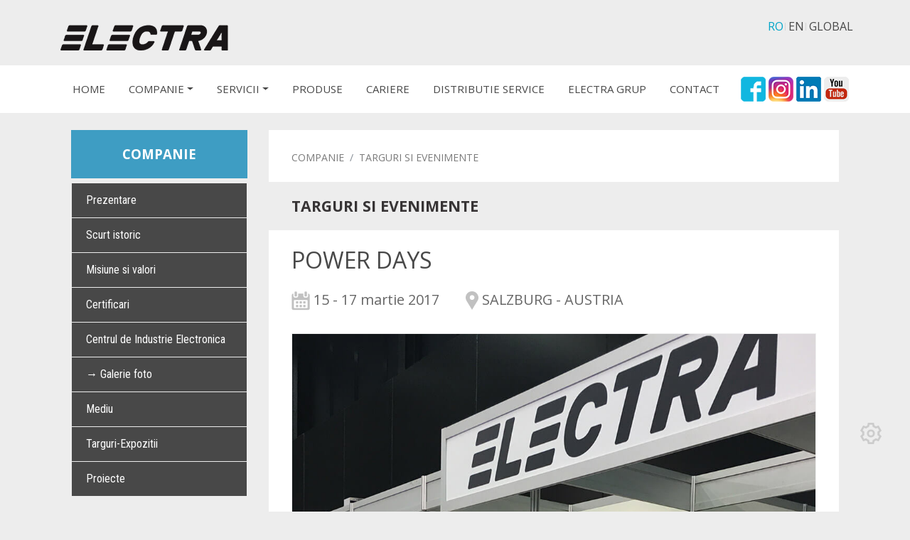

--- FILE ---
content_type: text/html; charset=utf-8
request_url: https://electra.ro/ro/evenimente/power-days
body_size: 32948
content:
<!DOCTYPE html>
<html lang="ro">
	<head>
	<meta charset="utf-8">
	<meta http-equiv="X-UA-Compatible" content="IE=edge">
	<meta name="viewport" content="width=device-width, initial-scale=1">
	<meta name="rating" content="general" />
	<meta name="author" content="www.artvertising.com.ro" />
	<meta name="owner" content="Electra" />
	<meta name="copyright" content="Electra" />
	<meta name="revisit-after" content="5 Days" />
	<meta name="expires" content="never" />
	<meta name="distribution" content="global" />
	<meta name="robots" content="index,follow" />
	<meta name="security" content="Public" />

	<link rel="icon" href="/favicon.ico">
	<meta http-equiv="Content-Type" content="text/html; charset=utf-8" />
	<meta name="keywords" content="Targuri-Expozitii" />
<meta name="description" content="Targuri-Expozitii" />
<meta name="title" content="Targuri-Expozitii" />
	<title>Targuri-Expozitii</title>
		<link rel="stylesheet" type="text/css" media="screen" href="/css/bootstrap.css" />
<link rel="stylesheet" type="text/css" media="screen" href="/css/grid.css" />
<link rel="stylesheet" type="text/css" media="screen" href="/css/prettyPhoto.css" />


            <script src="/js/jquery-3.js" integrity="sha384-KJ3o2DKtIkvYIK3UENzmM7KCkRr/rE9/Qpg6aAZGJwFDMVNA/GpGFF93hXpG5KkN" crossorigin="anonymous"></script>
        <script type="text/javascript" src="/sfJqueryReloadedPlugin/js/jquery.min.js"></script>
<script type="text/javascript" src="/js/jquery.prettyPhoto.js"></script>
    

    <link href="/css/bootstrap.css" rel="stylesheet">
    <link href="/css/grid.css" rel="stylesheet">

	<link href="https://fonts.googleapis.com/css?family=Open+Sans:300,400,600,700&amp;subset=latin-ext" rel="stylesheet">
	<link href="https://fonts.googleapis.com/css?family=Roboto+Condensed:400,700&amp;subset=latin-ext" rel="stylesheet">

	<meta name="google-site-verification" content="-o6vTp3R8FzxP3PKmdr7FsghG0tJ2PfHPnLzgINZRCA" />


            <script>
        window.dataLayer = window.dataLayer || [];
        function gtag(){dataLayer.push(arguments);}
                gtag('consent', 'default', {'ad_storage': 'denied', 'ad_user_data': 'denied', 'ad_personalization': 'denied', 'analytics_storage': 'denied', 'functionality_storage':'granted', 'personalization_storage':'denied', 'security_storage':'denied'} );
            </script>

        <!-- Google Tag Manager -->
        <script>(function(w,d,s,l,i){w[l]=w[l]||[];w[l].push({'gtm.start':
                    new Date().getTime(),event:'gtm.js'});var f=d.getElementsByTagName(s)[0],
                j=d.createElement(s),dl=l!='dataLayer'?'&l='+l:'';j.async=true;j.src=
                'https://www.googletagmanager.com/gtm.js?id='+i+dl;f.parentNode.insertBefore(j,f);
            })(window,document,'script','dataLayer','GTM-NMZSP3XL');</script>
        <!-- End Google Tag Manager -->


        	</head>
	<body>

    <!-- Google Tag Manager (noscript) -->
    <noscript><iframe src="https://www.googletagmanager.com/ns.html?id=GTM-NMZSP3XL" height="0" width="0" style="display:none;visibility:hidden"></iframe></noscript>
    <!-- End Google Tag Manager (noscript) -->


	<div class="container">
		<div class="row">
			<div class="col-md-12 navbar-light ">
				<button class="navbar-toggler" type="button" data-toggle="collapse" data-target="#navbarNavDropdown" aria-controls="navbarNavDropdown" aria-expanded="false" aria-label="Toggle navigation">
				    <span class="navbar-toggler-icon"></span>
				</button>
				<div class="navbar-brand"><a href="/" title="Electra"><img src="/images/layout/electra-logo.png" alt="Electra" title="Electra" width="100%" id="electra-logo" /></a></div>
				<ul class="language">
    <li ><span>RO</span></li>
    <li class="last"><a href="/change_language?language=en">EN</a></li>
    <li><a href="http://www.electra-automation.at" title="GLOBAL" target="_blank">GLOBAL</a></li>
</ul>
			</div>
		</div>
	</div>
<div class="section-1">
	<div class="container">
		<div class="row relative">
			<nav class="navbar navbar-expand-lg navbar-light">
			  <div class="collapse navbar-collapse" id="navbarNavDropdown">
			    <ul class="navbar-nav">

																			      <li class="nav-item">
				        <a class="nav-link" href="https://electra.ro/" >HOME</a>
				      </li>

			        													      <li class="nav-item dropdown">
			        <a class="nav-link dropdown-toggle" href="#" id="navbarDropdownMenuLink" data-toggle="dropdown" aria-haspopup="true" aria-expanded="false">COMPANIE<span class="caret"></span></a>
			        <div class="dropdown-menu" aria-labelledby="navbarDropdownMenuLink">
	                    	                    <a class="dropdown-item" href="/ro/prezentare" title="Prezentare">Prezentare</a>
	                    	                    <a class="dropdown-item" href="/ro/prezentare#scurt-istoric" title="Scurt istoric">Scurt istoric</a>
	                    	                    <a class="dropdown-item" href="/ro/prezentare#misiune-si-valori" title="Misiune si valori">Misiune si valori</a>
	                    	                    <a class="dropdown-item" href="/ro/prezentare#certificari-interfon-si-videointerfon" title="Certificari">Certificari</a>
	                    	                    <a class="dropdown-item" href="/ro/centrul-de-industrie-electronica" title="Centrul de Industrie Electronica ">Centrul de Industrie Electronica </a>
	                    	                    <a class="dropdown-item" href="/ro/galerie-foto" title="→ Galerie foto">→ Galerie foto</a>
	                    	                    <a class="dropdown-item" href="/ro/interfon-reciclabil" title="Mediu">Mediu</a>
	                    	                    <a class="dropdown-item" href="https://electra.ro/ro/evenimente" title="Targuri-Expozitii">Targuri-Expozitii</a>
	                    	                    <a class="dropdown-item" href="/ro/proiecte" title="Proiecte">Proiecte</a>
	                    			        </div>
			      </li>
																		      <li class="nav-item dropdown">
			        <a class="nav-link dropdown-toggle" href="#" id="navbarDropdownMenuLink" data-toggle="dropdown" aria-haspopup="true" aria-expanded="false">SERVICII<span class="caret"></span></a>
			        <div class="dropdown-menu" aria-labelledby="navbarDropdownMenuLink">
	                    	                    <a class="dropdown-item" href="/ro/injectie-mase-plastice" title="Injecție mase plastice">Injecție mase plastice</a>
	                    	                    <a class="dropdown-item" href="/ro/prelucrari-mecanice" title="Prelucrări mecanice">Prelucrări mecanice</a>
	                    	                    <a class="dropdown-item" href="/ro/taiere-cu-jet-de-apa" title="Procesare sticlă & tăiere waterjet">Procesare sticlă & tăiere waterjet</a>
	                    	                    <a class="dropdown-item" href="/ro/produc-ie-circuite-imprimate" title="Producție circuite imprimate">Producție circuite imprimate</a>
	                    			        </div>
			      </li>
																			      <li class="nav-item">
				        <a class="nav-link" href="/ro/produse/videointerfoane-si-interfoane/gama-touch-line" >PRODUSE</a>
				      </li>

			        														      <li class="nav-item">
				        <a class="nav-link" href="https://electra.ro/ro/cariere" >CARIERE</a>
				      </li>

			        														      <li class="nav-item">
				        <a class="nav-link" href="https://electra.ro/ro/distributie-service" >DISTRIBUTIE SERVICE</a>
				      </li>

			        														      <li class="nav-item">
				        <a class="nav-link" href="http://www.electra-grup.ro/ro" target="_blank">ELECTRA GRUP</a>
				      </li>

			        														      <li class="nav-item">
				        <a class="nav-link" href="https://electra.ro/electra/contact" >CONTACT</a>
				      </li>

			        
			    </ul>

			  </div>
			</nav>
            <div class="social-media mobile-off"><a href="https://www.facebook.com/electra.interfoane" title="Facebook" target="_blank"><img src="/images/layout/ico-facebook.png" alt="Facebook" title="Facebook"></a> <a href="https://www.instagram.com/electra.group" target="_blank" title="Instagram"><img src="/images/layout/ico-instagram.png" alt="Instagram" title="Instagram"></a> <a href="https://www.linkedin.com/company/electra_3/" target="_blank" title="LinkedIn"><img src="/images/layout/linkedin.png" alt="LinkedIn" title="LinkedIn"></a> <a href="https://www.youtube.com/user/ElectraIntercoms" target="_blank" title="Youtube"><img src="/images/layout/ico-youtube.png" alt="Youtube" title="Youtube"></a></div>
		</div>

	</div>
</div><div class="container main-content"> <div class="container">
	<div class="row">
		<div class="col-md-3">
			<div class="box-2">COMPANIE</div>
			<div id="MainMenu">
				<div class="list-group panel">
											<a href="/ro/prezentare" class="list-group-item list-group-item-success" >Prezentare </a>
											<a href="/ro/prezentare#scurt-istoric" class="list-group-item list-group-item-success" >Scurt istoric </a>
											<a href="/ro/prezentare#misiune-si-valori" class="list-group-item list-group-item-success" >Misiune si valori </a>
											<a href="/ro/prezentare#certificari-interfon-si-videointerfon" class="list-group-item list-group-item-success" >Certificari </a>
											<a href="/ro/centrul-de-industrie-electronica" class="list-group-item list-group-item-success" >Centrul de Industrie Electronica  </a>
											<a href="/ro/galerie-foto" class="list-group-item list-group-item-success" >→ Galerie foto </a>
											<a href="/ro/interfon-reciclabil" class="list-group-item list-group-item-success" >Mediu </a>
											<a href="/ro/evenimente" class="list-group-item list-group-item-success" >Targuri-Expozitii </a>
											<a href="/ro/proiecte" class="list-group-item list-group-item-success" >Proiecte </a>
									</div>
			</div>
		</div>
		<div class="col-md-9">
			<div class="white">
				<ol class="breadcrumb">
				  	<li class="breadcrumb-item">COMPANIE</li>
				  	<li class="breadcrumb-item">TARGURI SI EVENIMENTE</li>
				</ol>
				<div class="box-7">
					<h1>TARGURI SI EVENIMENTE</h1>
				</div>
				<h2>POWER DAYS</h2>
				<div class="period-place"><span><img src="/images/layout/ico/ico-period.png" title="Perioada" alt="Perioada"> 15 - 17 martie 2017</span> <span><img src="/images/layout/ico/ico-place.png" title="Locatie" alt="Locatie"> SALZBURG - AUSTRIA</span></div>

				<div class="carousel-wraper-2 mb-4 mt-4">

					<div id="carouselIndicators" class="carousel slide" data-ride="carousel">
					  <div class="carousel-inner">
					    					    <div class="carousel-item active">
						  <img class="d-block w-100" src="/uploads/events/0.-Principal-1479.jpg" alt="Power Days" title="Power Days">
					    </div>
					    					    <div class="carousel-item ">
						  <img class="d-block w-100" src="/uploads/events/IMG_1651-5866.jpg" alt="Power Days" title="Power Days">
					    </div>
					    					    <div class="carousel-item ">
						  <img class="d-block w-100" src="/uploads/events/IMG_1652-2983.jpg" alt="Power Days" title="Power Days">
					    </div>
					    					    <div class="carousel-item ">
						  <img class="d-block w-100" src="/uploads/events/IMG_1653-9271.jpg" alt="Power Days" title="Power Days">
					    </div>
					    					    <div class="carousel-item ">
						  <img class="d-block w-100" src="/uploads/events/IMG_1677-5433.jpg" alt="Power Days" title="Power Days">
					    </div>
					    					    <div class="carousel-item ">
						  <img class="d-block w-100" src="/uploads/events/IMG_1678-9912.jpg" alt="Power Days" title="Power Days">
					    </div>
					    					    <div class="carousel-item ">
						  <img class="d-block w-100" src="/uploads/events/IMG_1711-5839.jpg" alt="Power Days" title="Power Days">
					    </div>
					    					  </div>
					  <a class="carousel-control-prev" href="#carouselIndicators" role="button" data-slide="prev">
					    <span class="carousel-control-prev-icon" aria-hidden="true"></span>
					    <span class="sr-only">Previous</span>
					  </a>
					  <a class="carousel-control-next" href="#carouselIndicators" role="button" data-slide="next">
					    <span class="carousel-control-next-icon" aria-hidden="true"></span>
					    <span class="sr-only">Next</span>
					  </a>
					</div>
				</div>

				<div class="row">
										<div class="col-md-4 text-md-center mb-4">
						<div class="box-3">
							<a href="/uploads/events/0.-Principal-1479.jpg" rel="prettyPhoto[dd]" title="Power Days"><img src="/uploads/events/thumbnails/0.-Principal-1479.jpg" class="img-fluid" alt="Power Days" title="Power Days"></a>
						</div>
					</div>
										<div class="col-md-4 text-md-center mb-4">
						<div class="box-3">
							<a href="/uploads/events/IMG_1651-5866.jpg" rel="prettyPhoto[dd]" title="Power Days"><img src="/uploads/events/thumbnails/IMG_1651-5866.jpg" class="img-fluid" alt="Power Days" title="Power Days"></a>
						</div>
					</div>
										<div class="col-md-4 text-md-center mb-4">
						<div class="box-3">
							<a href="/uploads/events/IMG_1652-2983.jpg" rel="prettyPhoto[dd]" title="Power Days"><img src="/uploads/events/thumbnails/IMG_1652-2983.jpg" class="img-fluid" alt="Power Days" title="Power Days"></a>
						</div>
					</div>
										<div class="col-md-4 text-md-center mb-4">
						<div class="box-3">
							<a href="/uploads/events/IMG_1653-9271.jpg" rel="prettyPhoto[dd]" title="Power Days"><img src="/uploads/events/thumbnails/IMG_1653-9271.jpg" class="img-fluid" alt="Power Days" title="Power Days"></a>
						</div>
					</div>
										<div class="col-md-4 text-md-center mb-4">
						<div class="box-3">
							<a href="/uploads/events/IMG_1677-5433.jpg" rel="prettyPhoto[dd]" title="Power Days"><img src="/uploads/events/thumbnails/IMG_1677-5433.jpg" class="img-fluid" alt="Power Days" title="Power Days"></a>
						</div>
					</div>
										<div class="col-md-4 text-md-center mb-4">
						<div class="box-3">
							<a href="/uploads/events/IMG_1678-9912.jpg" rel="prettyPhoto[dd]" title="Power Days"><img src="/uploads/events/thumbnails/IMG_1678-9912.jpg" class="img-fluid" alt="Power Days" title="Power Days"></a>
						</div>
					</div>
										<div class="col-md-4 text-md-center mb-4">
						<div class="box-3">
							<a href="/uploads/events/IMG_1711-5839.jpg" rel="prettyPhoto[dd]" title="Power Days"><img src="/uploads/events/thumbnails/IMG_1711-5839.jpg" class="img-fluid" alt="Power Days" title="Power Days"></a>
						</div>
					</div>
									</div>

			</div>
		</div>
	</div>
</div>

<script>
	(function($) {
	    $(function() {
			$("a[rel^='prettyPhoto']").prettyPhoto({opacity:0.80,default_width:500,default_height:344,theme:'light_rounded',hideflash:false,modal:false,social_tools:'', overlay_gallery: false});
		});
	})(jQuery);
</script> </div>
<!-- /container -->

<!-- Site footer -->
<div class="footerWraper">
      <div class="container">
	    <div class="row">
	    	<div class="col-md-12 text-center d-sm-none mb-4">
				<a href="https://www.facebook.com/electra.interfoane" title="Facebook" target="_blank"><img src="/images/layout/ico-facebook.png" alt="Facebook" title="Facebook"></a> <a href="https://www.instagram.com/electraelt" target="_blank" title="Instagram"><img src="/images/layout/ico-instagram.png" alt="Instagram" title="Instagram"></a> <a href="https://www.linkedin.com/company/electra_3/" target="_blank" title="LinkedIn"><img src="/images/layout/linkedin.png" alt="LinkedIn" title="LinkedIn"></a>
			</div>
	        <div class="col-sm-8 bg-logo mb-2">
	        	&copy; 2026 ELECTRA. LIDER NAȚIONAL ÎN INTERFOANE ȘI VIDEOINTERFOANE | <a class="anpc" href="/ro/termeni-de-utilizare" title="TERMENI ȘI CONDIȚII" target="_blank">TERMENI ȘI CONDIȚII</a>
	      	</div>
			<div class="col-sm-4 text-center">
                <a href="https://anpc.ro/ce-este-sal/" target="_blank" title="SAL" rel="nofollow" style="display: inline-block;"><img src="/images/layout/anpc-sal-30.png" alt="SAL" title="SAL"></a>
                <a href="https://ec.europa.eu/consumers/odr" target="_blank" title="SOL" rel="nofollow" style="display: inline-block;"><img src="/images/layout/sol-30.png" alt="SOL" title="SOL"></a>
			</div>
	    </div>
  	</div>
</div>
    <script> var c_lang = 'ro';</script>
    <!-- Bootstrap core JavaScript
    ================================================== -->
    <!-- Placed at the end of the document so the pages load faster -->

    <script>window.jQuery || document.write('<script src="/js/jquery-3.js"><\/script>')</script>

    <script src="/js/popper.js"></script>
    <script src="/js/bootstrap.js"></script>
    <script src="/js/script.js"></script>
    <!-- IE10 viewport hack for Surface/desktop Windows 8 bug -->
    <script src="/js/ie10-viewport-bug-workaround.js"></script>

    <script src="/js/hoverIntent.js"></script>
    <div class="cookieNoticeBar">
                <div class="container">
            <div class="row">
                <div class="col-md-12"><div class="h5">Acest site folosește cookie-uri</div></div>
                <div class="col-md-9">
                    Folosim cookie-uri pentru a personaliza conținutul, pentru a oferi funcții de rețele sociale și pentru a analiza traficul. De asemenea, le oferim partenerilor de rețele sociale, de publicitate și de analize informații cu privire la modul în care folosesc site-ul nostru. Aceștia le pot combina cu alte informații oferite de dvs. sau culese în urma folosirii serviciilor lor. Prin continuarea navigării, ești de acord cu <a href="https://www.electra.ro/ro/politica-cookie" title="Politica Cookies" target="_blank" rel="nofollow">Politica de Cookies</a>.                    <div class="accept-cookie d-md-none">
                        <button class="button w-100 mt-1" id="accept_cookie" onclick="saveCookieConsent('all');"> <span aria-hidden="true">Permite toate</span> </button>
                        <button class="button buttonb w-100 mt-1" onclick="cookiesChoiceSwap();" data-toggle="collapse" data-target="#cookie_settings" aria-expanded="false"> <span aria-hidden="true">Personalizează</span> </button>
                        <button class="button buttonb w-100 mt-1 mb-2" id="reject_cookie" onclick="saveCookieConsent('none');"> <span aria-hidden="true">Refuză toate</span> </button>
                    </div>
                </div>
                <div class="col-md-3 col-12 d-none d-md-block">
                    <div class="accept-cookie">
                        <button class="button w-100" id="accept_cookiex" onclick="saveCookieConsent('all');"> <span aria-hidden="true">Permite toate</span> </button>
                        <button class="button buttonb w-100 mt-1" onclick="cookiesChoiceSwap();" data-toggle="collapse" data-target="#cookie_settings" aria-expanded="false"> <span aria-hidden="true">Personalizează</span> </button>
                        <button class="button buttonb mt-1 mb-2 w-100" id="reject_cookiex" onclick="saveCookieConsent('none');"> <span aria-hidden="true">Refuză toate</span> </button>
                    </div>
                </div>
            </div>
            <div  id="cookie_settings" class="row collapse mt-1">
                <div class="col-md-12 col-12">


                <form action="" method="post" id="cookies_form" onsubmit="return saveCookieConsent('custom')" class="form-inline">
                    <div class="w-100 mb-3 mt-2">
                        <button type="submit" class="button d-none d-md-block w-100" id="save_options_btn"> <span aria-hidden="true">Salvează opțiunile</span> </button>

                        <button class="button buttonb collapsed d-none d-md-block w-100" onclick="cookiesChoiceSwap();" data-toggle="collapse" data-target="#cookie_settings" aria-expanded="false">
                            <span class="show-btn">Setări <i class="fa fa-angle-down lpad-5"></i></span>
                            <span class="hide-btn">Ascunde<span class="hidden-xs"> setările</span></span>
                        </button>
                    </div>

                        <div class="save-cookies d-md-none mb-1 w-100"> <button type="submit" class="button w-100"> <span aria-hidden="true">Salvează opțiunile</span> </button> </div>

                    <button class="button buttonb collapsed d-md-none w-100 mb-2" onclick="cookiesChoiceSwap();" data-toggle="collapse" data-target="#cookie_settings" aria-expanded="false">
                        <span class="show-btn">Setări <i class="fa fa-angle-down lpad-5"></i></span>
                        <span class="hide-btn">Ascunde<span class="hidden-xs"> setările</span></span>
                    </button>

                        <div class="form-group mt active" data-target="#req">
                            <label class="checkbox-inline"> <input type="checkbox" name="req" checked="checked" disabled="disabled"> Necesare</label>
                            <button type="button" class="btn-link" data-target="#req"></button>
                        </div>
                        <div class="form-group mt" data-target="#ana">
                            <label class="checkbox-inline"> <input type="checkbox" name="ana" checked="checked">Analytics</label>
                            <button type="button" class="btn-link" data-target="#sta"></button>
                        </div>
                        <div class="form-group mt" data-target="#pre">
                            <label class="checkbox-inline"> <input type="checkbox" name="pre" checked="checked">Preferințe</label>
                            <button type="button" class="btn-link" data-target="#sta"></button>
                        </div>
                        <div class="form-group mt" data-target="#mkt">
                            <label class="checkbox-inline"> <input type="checkbox" name="mkt" checked="checked">Marketing</label>
                            <button type="button" class="btn-link" data-target="#mkt"></button>
                        </div>
                        <hr class="st1" />
                        <div class="mc row mt-1">
                            <div id="req" class="bx m active col-12" role="dialog">
                                <div class="h5">Cookie-uri Necesare</div>
                                Cookie-urile necesare ajută la a face un site utilizabil prin activarea funcțiilor de bază, precum navigarea în pagină și accesul la zonele securizate de pe site.<br>
                                Site-ul nu poate funcționa corespunzător fără aceste cookie-uri.<br>
                                Exemple cookies setate de către www.electra.ro:<br>
                                • Consimțământ afișare cookies - Stochează consimțământul utilizatorului pentru utilizarea cookies pe domeniul curent<br>
                                • Login cont - Se foloseste pentru identificarea utilizatorului în baza de date și permiterea autentificării acestuia<br>
                                • <br>
                            </div>
                            <div id="sta" class="bx m col-12" role="dialog">
                                <div class="h5">Cookie-uri Statistică</div>
                                Cookie-urile de statistică îi ajută pe proprietarii unui site să înțeleagă modul în care vizitatorii interacționează cu site-urile prin colectarea și raportarea informațiilor în mod anonim.<br>
                                Exemple cookies setate de către www.electra.ro:<br>
                                • Referral (ref) - Se folosește pentru stocarea mediului de promovare din care utilizatorul a accesat acest website<br>
                                • Analytics - Se folosește pentru a măsura traficul generat pe website și pentru a înțelege cum interacționează utilizatorii cu website-ul<br>
                                • Afiliere - Se folosește pentru stocarea afiliatului prin intermediul căruia utilizatorul a ajuns pe website și a finalizat comanda<br>
                            </div>
                            <div id="mkt" class="bx m col-12" role="dialog">
                                <div class="h5">Cookie-uri Marketing</div>
                                Cookie-urile de marketing sunt utilizate pentru a-i urmări pe utilizatori de la un site la altul.<br>
                                Intenția este de a afișa anunturi relevante și antrenante pentru utilizatorii individuali, așadar ele sunt mai valoroase pentru agențiile de publicitate și părțile terțe care se ocupă de publicitate.<br>
                                Servicii folosite de către www.electra.ro:<br>
                                • Remarketing Google Adwords - Afișare de reclame relevante în rețeaua Google sau a partenerilor săi, în funcție de categoriile de produse cu care utilizatorul a interacționat.<br>
                                • Remarketing Facebook - Afișare de reclame relevante în rețelele Facebook sau a partenerilor săi, în funcție de categoriile de produse cu care utilizatorul a interacționat.<br>
                            </div>
                            <div class="col-12 mt-0">
                                <a href="https://www.electra.ro/ro/politica-cookie" title="Lista completa cookie-uri" target="_blank" rel="nofollow">Vezi aici lista completă a cookie-urilor setate de către www.electra.ro</a>
                            </div>
                        </div>

                </form>
                </div>
            </div>
        </div>
    </div>
<div class="modal-backdrop fade in" style="display: none;"></div>
    <script>
        function cookiesChoiceSwap() {
            $(".accept-cookie").toggle();
        }

        function saveCookieConsent(opt) {

            if (opt == "custom")
            {
                $("#cookies_consent_opt").val(opt);

                $.ajax({
                    type: "POST",
                    url: "/cookies-consent",
                    data: $("#cookies_form").serialize(),
                    success: function(data)
                    {
                        var res = JSON.parse(data);
                        //console.log(res);
                        if (res[0]== "ok") {
                            $(".cookieNoticeBar").fadeOut(300, function () {
                                //$(this).remove();
                                var mkt = jQuery.inArray( "mkt", res[1])>=0?1:0;
                                var req = jQuery.inArray( "req", res[1])>=0?1:0;
                                var pre = jQuery.inArray( "pre", res[1])>=0?1:0;
                                var ana = jQuery.inArray( "ana", res[1])>=0?1:0;
                                gtag('consent', 'update', {'ad_storage': mkt?'granted':'denied', 'ad_user_data': mkt?'granted':'denied', 'ad_personalization': pre?'granted':'denied', 'analytics_storage': ana?'granted':'denied', 'functionality_storage': req?'granted':'denied', 'personalization_storage': req?'granted':'denied', 'security_storage': req?'granted':'denied'} );

                                var str = 'custom -'+" ad_storage: "+(mkt?'granted':'denied')+ ", ad_user_data: " + (mkt?'granted':'denied') + ", ad_personalization: "+(pre?'granted':'denied')+", analytics_storage: "+(ana?'granted':'denied')+", functionality_storage: "+(req?'granted':'denied')+", personalization_storage: "+(req?'granted':'denied')+", security_storage: "+(req?'granted':'denied');
                                gtag('event', 'user_consent', {'consent_label': str});
                                gtag('event', 'Click', {'event_category': 'user_consent2', 'event_label': str});
                                $(".modal-backdrop").hide();
                                consentCookieExist = 1;
                            });
                        } else {
                            alert(data);
                        }
                    },
                    error: function(data)
                    {
                        console.log("eroare");
                        alert("Eroare! Nu s-au putut salva preferințele.");
                    }
                }).done(function() { });

            } else if(opt == "all" || opt == "none")
            {
                $.ajax({ url: "/cookies-consent/" + opt });
                $(".cookieNoticeBar").fadeOut(300, function () {
                    if(opt == "all") {
                        gtag('consent', 'update', {'ad_storage': 'granted', 'ad_user_data':'granted', 'ad_personalization':'granted', 'analytics_storage':'granted', 'functionality_storage': 'granted', 'personalization_storage': 'granted', 'security_storage':'granted'} );
                        $(".cn-opt-ck").each(function(){ $(this).prop('checked', true); });
                        gtag('event', 'user_consent', {'consent_label': 'accept all'});
                        gtag('event', 'Click', {'event_category': 'user_consent2', 'event_label': 'accept all'});
                    }
                    else {
                        gtag('consent', 'update', {'ad_storage': 'denied', 'ad_user_data': 'denied', 'ad_personalization': 'denied', 'analytics_storage': 'denied', 'functionality_storage':'granted', 'personalization_storage':'denied', 'security_storage':'denied'} );
                        $(".cn-opt-ck").each(function(){ $(this).prop('checked', false); });
                        gtag('event', 'user_consent', {'consent_label': 'deny all'});
                        gtag('event', 'Click', {'event_category': 'user_consent2', 'event_label': 'deny all'});
                    }
                    $(".modal-backdrop").hide();
                    consentCookieExist = 1;
                });
            }
            return false;
        }

        var consentCookieExist = 0;

        $(document).ready(function()
        {
            var win_top = 0;


            $( window ).scroll(function(e,i) {
                win_top = $(window).scrollTop();
                //console.log(win_top);
                if(1 || win_top>20) {
                    if(!consentCookieExist) { $(".cookieNoticeBar").show(); $(".modal-backdrop").show();}
                }
            });

            btnHover("#cookie_settings");
            function btnHover(id)
            {
                $(id + " .mt").each(function () {

                    $(this).hoverIntent({
                        interval: 50,
                        sensitivity: 10,
                        timeout: 150,
                        over: function () {
                            $(id + " .mt").removeClass("active");
                            $(id + " .mc .m").removeClass("active");
                            var targetId = $(this).data("target");
                            $(this).addClass("active");
                            $(targetId).addClass("active");
                        },
                        out: function () {},
                    });
                });
            }

            $('#cookies_update_settings').click( function(event) {
                event.preventDefault();
                $(".cookieNoticeBar").show();
                $(".modal-backdrop").show();
            });

            $('#close-nb').click( function(event) {
                event.preventDefault();
                $(".cookieNoticeBar").hide();
                $(".modal-backdrop").hide();
            });

        });
    </script>

<a href="#" id="cookies_update_settings" title="Consimtamant cookies" style="position: fixed; bottom:90px; right:40px; fill:#cccccc; z-index:1000;"><svg xmlns="http://www.w3.org/2000/svg" style="fill:#cccccc;" width="30" height="30" viewBox="0 0 512 512"><path d="M328 0l14.6 66.8c11.9 5.5 23.3 12 33.8 19.6l65.2-20.8 72 124.7-50.6 46.1c.6 6.4 .9 12.9 .9 19.5s-.3 13.1-.9 19.5l50.6 46.1-72 124.7-65.2-20.8c-10.6 7.5-21.9 14.1-33.8 19.6L328 512H184l-14.6-66.8c-11.9-5.5-23.3-12-33.8-19.6L70.3 446.4l-72-124.7 50.6-46.1c-.6-6.4-.9-12.9-.9-19.5s.3-13.1 .9-19.5L-1.7 190.4l72-124.7 65.2 20.8c10.6-7.5 21.9-14.1 33.8-19.6L184 0H328zm63 132.2l-22.9 7.3-19.5-13.9c-8.2-5.8-16.9-10.9-26-15.1l-21.8-10-5.1-23.4L289.4 48H222.6l-6.4 29.1-5.1 23.4-21.8 10c-9.2 4.2-17.9 9.3-26 15.1l-19.5 13.9L121 132.2l-28.4-9L59.2 180.9l22 20.1 17.7 16.1-2.2 23.8c-.5 5-.7 10-.7 15.1s.2 10.1 .7 15.1l2.2 23.8L81.2 311l-22 20.1 33.4 57.8 28.4-9 22.9-7.3 19.5 13.9c8.2 5.8 16.9 10.9 26 15.1l21.8 10 5.1 23.4 6.4 29.1h66.7l6.4-29.1 5.1-23.4 21.8-10c9.2-4.2 17.9-9.3 26-15.1l19.5-13.9 22.9 7.3 28.4 9 33.4-57.8L430.8 311l-17.7-16.1 2.2-23.8c.5-5 .7-10 .7-15.1s-.2-10.1-.7-15.1l-2.2-23.8L430.8 201l22.1-20.1-33.4-57.8-28.4 9zM304 256a48 48 0 1 0 -96 0 48 48 0 1 0 96 0zm-144 0a96 96 0 1 1 192 0 96 96 0 1 1 -192 0z"/></svg></a>
</body>
</html>

--- FILE ---
content_type: text/css
request_url: https://electra.ro/css/grid.css
body_size: 22385
content:
body {
  padding-top: 30px;
  padding-bottom: 0px;
  background:#ededed;
  font-family: Open Sans;
  color:#484848;
  font-size:15px;
}

.no-r-gutter { margin-right:0px; }
.no-r-gutter .col, .no-r-gutter > [class*="col-"] { padding-right: 0; }
.sh-1 { min-height: 460px; display:block; }


p {
    margin-top: 0;
    margin-bottom: .5rem;
}

a { color:#00a5c8; }
a:hover { color:#7aa94c; text-decoration: none; }

a,a:hover,a:click, a:visited{
  border:none;
  outline:none;
  text-decoration:none;
  color:inherit;
  -webkit-tap-highlight-color: white;
}

.no-paddings { margin: 0 -1rem !important; padding: 0px 0px; }
.no-left-padding { margin: 0 0 0 -1rem !important; }
.no-left-padding2 { margin: 0 0 0 -2rem !important; }

.relative { position:relative; }
.social-media { position:absolute; right: 1rem; top:1rem; }

/* MENU TOP */

.navbar {
    padding: 0rem 1rem!important;
}

.navbar-light .navbar-nav .nav-link {
    color: #484848;
    background: #fff;
    margin-right: 1px;
    line-height: 4.2rem;
    padding: 0 1rem;
}

.navbar-light .navbar-nav .nav-link:focus, .navbar-light .navbar-nav .nav-link:hover {
  color: #fff;
  background-color: #2b2a29;
}

.navbar-nav .dropdown-menu {
    position: static;
    float: none;
}
.dropdown-menu.show {
    display: block;
}
.dropdown-menu {
    position: absolute;
    top: 100%;
    left: 0;
    z-index: 1000;
    display: none;
    float: left;
    min-width: 10rem;
    padding: 0.5rem 0;
    margin: 0.125rem 0 0;
    font-size: 1rem;
    color: #212529;
    text-align: left;
    list-style: none;
    background-color: #fff;
    background-clip: padding-box;
    border: 0px solid rgba(0, 0, 0, 0.15);
    border-radius: 0rem;
}



/* MENU LEFT ACCORDEON */

.list-group.panel > .list-group-item {
	border-radius: 0px;
	font-size: 1rem;
	font-family: 'Roboto Condensed', sans-serif;
	background:#484848;
	color:#fff;
}

.list-group-item { color:#484848; border-left: none; border-right: none; border:#ededed 1px solid; }
.list-group-item:hover { color:#484848 }

.list-group-item:first-child, .list-group-item:last-child {
	border-radius: 0rem;
}

.list-group-submenu .list-group-item { background:#f8f8f8; border-left:#484848 3px solid; padding-left: 26px; }
.list-group-submenu .list-group-submenu .list-group-item { background:#283c55!important; border-left: none; color:#fff; font-size: 0.83rem; padding-left: 39px; border: none; padding-top: .5rem; padding-bottom: .5rem; }
.list-group-submenu .list-group-submenu.c-patru-fire .list-group-item { background:#0079a0!important; }
.list-group-submenu .list-group-submenu.c-patru-fire-1 .list-group-item { background:#0079a0!important; }
.list-group-submenu .list-group-submenu.c-doua-fire .list-group-item { background:#6fcdff!important; }
.list-group-submenu .list-group-submenu.c-doua-fire-1 .list-group-item { background:#6fcdff!important; }

.list-group-submenu .list-group-item.c-doua-fire-1 { border-left: #6fcdff 3px solid!important; }
.list-group-submenu .list-group-item.c-patru-fire-1 { border-left: #0079a0 3px solid!important; }
.list-group-submenu .list-group-item.c-rezidential-1 { border-left: #283c55 3px solid!important; }

.list-group-submenu .list-group-submenu.c-4-wire-system .list-group-item { background:#0079a0!important; }
.list-group-submenu .list-group-submenu.c-4-draht-system .list-group-item { background:#0079a0!important; }

.list-group-submenu .list-group-item.c-4-wire-system-1 { border-left: #0079a0 3px solid; }
.list-group-submenu .list-group-item.c-4-draht-system-1 { border-left: #0079a0 3px solid; }




.fa { display:inline-block; float:right; width:12px; height:12px;   text-rendering: auto;
  -webkit-font-smoothing: antialiased;
  -moz-osx-font-smoothing: grayscale; font-style: normal; font-size:1rem/.5rem; }
.fa .fa-caret-down, .fa .fa-caret-down-2, .fa .fa-caret-down-3 { display:inline-block; }

.fa-caret-down:before { display:inline-block; content:''; width:12px; height:12px; background: url(../images/layout/bullet-2.png) right center no-repeat; }
.fa-caret-down-2:before { display:inline-block; content:''; width:12px; height:12px; background: url(../images/layout/bullet-3.png) right center no-repeat; }
.fa-caret-down-3:before { display:inline-block; content:''; width:12px; height:12px; background: url(../images/layout/bullet-4.png) right center no-repeat; }


/* CAROUSEL */

.carousel-wraper-2 { border:#efefef 1px solid; }

.carousel-control-prev-icon {
  background-image: url("data:image/svg+xml;charset=utf8,%3Csvg xmlns='http://www.w3.org/2000/svg' fill='%23101010' viewBox='0 0 8 8'%3E%3Cpath d='M4 0l-4 4 4 4 1.5-1.5-2.5-2.5 2.5-2.5-1.5-1.5z'/%3E%3C/svg%3E");
}

.carousel-control-next-icon {
  background-image: url("data:image/svg+xml;charset=utf8,%3Csvg xmlns='http://www.w3.org/2000/svg' fill='%23101010' viewBox='0 0 8 8'%3E%3Cpath d='M1.5 0l-1.5 1.5 2.5 2.5-2.5 2.5 1.5 1.5 4-4-4-4z'/%3E%3C/svg%3E");
}

.carousel-indicators {
  position: absolute;
  right: 0;
  bottom: 0px;
  left: unset!important;
  z-index: 15;
  display: flex;
  -ms-flex-pack: center;
  justify-content: right;
  padding-left: 0;
  margin-right: 2rem;
  margin-left: 15%;
  list-style: none;
}

.carousel-indicators li {
  position: relative;
  -ms-flex: 0 1 auto;
      flex: 0 1 auto;
  width: 18px;
  height: 18px;
  margin-right: 3px;
  margin-left: 3px;
  text-indent: 1px;
  background-color: rgba(255, 255, 255, 1);
  text-align: center;
  cursor: pointer;
  border-radius: 100px;
  font-size:.7rem;
  border: #fff 1px solid;
}

.carousel-indicators .active {
  background-color: rgba(255, 255, 255, 1);
  border: #000000 1px solid;
}



/* SECTIONS */
.section-1 { background:#fff; margin: 1rem 0 1.5rem 0; }
.footerWraper { background:#fff; padding: 1rem; font-size: 0.83rem; margin-top:1rem; }
.footerWraper a { color:#2b2a29; }
.footerWraper .row { background: url(../images/layout/electra-logo-large.png) .5rem center no-repeat; min-height:80px; padding-top:1.9rem; }


.p-c1 h1 { color:#0079a0!important; }
.p-c1 .box-4 { background-color:#0079a0!important; color:#fff; }

.p-c2 h1 { color:#283c55 !important; }
.p-c2 .box-4 { background-color:#283c55 !important; color:#fff; }

.F-C1 { color:#0079a0!important; }
.F-C2 { color:#283c55 !important; }


.fire2 h1 { color:#6fcdff!important; }
.fire2 .box-4 { background-color:#6fcdff!important; }
.p-gray .box-4 { background-color:#c5c5c5!important; }

.fire4 h1 { color:#0079a0!important; }
.fire4 .box-4 { background-color:#0079a0!important; }

.rezidential h1 { color:#02335e!important; }
.rezidential .box-4 { background-color:#02335e!important; }

.read-more-line { font-size:3rem; color:#0070c0; cursor: pointer; margin: 1.5rem 0 0 0; padding: 0 0; line-height: 2rem; }
.down { background: url(../images/layout/plus.png) left center no-repeat; padding: 0 0 0 2rem; color:#00a5c8; font-size:1rem; }
.up { background: url(../images/layout/minus.png) left center no-repeat; padding: 0 0 0 2rem; color:#00a5c8; font-size:1rem; }
.hidden-section { display:none; color:#595959; font-size:.8rem; padding: 1rem 1rem 1rem 3rem; }
.hidden-section-2 { display:none; color:#595959; font-size:1rem; padding: 1rem 0rem 1rem 0rem; }



/* PAGE BOXES*/

.white { background-color:#fff; padding:1rem 2rem; }
.whiteb { background-color:#f4f4f4; padding:1rem 2rem; }
.gray { background:#f9f9f9; padding:1rem 1rem; }
.title-1 { margin:1rem 0 1.5rem -2rem; padding:0 0 7px 2rem; border-bottom:#bdbdbd 1px solid; font-size: 1.16rem; color:#484848; display: inline-block; }
.title-2 { margin:1rem 0 1.5rem -2rem; padding:0 0 7px 2rem; border-bottom:#bdbdbd 1px solid; font-size: 1.6rem; color:#484848; display: inline-block; }

.title-4 { padding:0 0 0rem; font-weight:bold; font-size: 1rem; color:#283c55; }
.title-5 { padding:0 0 1.3rem; font-weight:bold; font-size: 1.42rem; color:#444444; }
.title-6, .title-6 a { padding:0 0 2rem; font-weight:bold; font-size: 2rem; color:#7aa94c; line-height:3rem; }

.box-1 { display: block; background: #fff; color:#484848; font-size: 0.87rem; min-height:144px; text-align: center; padding-top:100px; }
.box-1:hover { display: block; background: #7aa94c; color:#fff; text-decoration: none; }

.noutati { background: #fff url(../images/layout/ico/ico-noutati.png) center 30px no-repeat;  }
.abonare { background: #fff url(../images/layout/ico/ico-abonare.png) center 30px no-repeat;  }
.partener { background: #fff url(../images/layout/ico/ico-partener.png) center 30px no-repeat;  }
.access { background: #fff url(../images/layout/ico/ico-acces.png) center 30px no-repeat;  }
.blog { background: #fff url(../images/layout/ico/ico-blog.png) center 30px no-repeat;  }

.noutati:hover { background: #7aa94c url(../images/layout/ico/ico-noutati-hover.png) center 30px no-repeat;  }
.abonare:hover { background: #7aa94c url(../images/layout/ico/ico-abonare-hover.png) center 30px no-repeat;  }
.partener:hover { background: #7aa94c url(../images/layout/ico/ico-partener-hover.png) center 30px no-repeat;  }
.access:hover { background: #7aa94c url(../images/layout/ico/ico-acces-hover.png) center 30px no-repeat;  }
.blog:hover { background: #7aa94c url(../images/layout/ico/ico-blog-hover.png) center 30px no-repeat;  }

#acces { background: #fff url(../images/layout/bg-acces.png) center bottom 20px no-repeat!important; }

.box-2 { line-height: 4.25rem; color:#fff; background:#3e9dc3; font-size:1.17rem; font-weight: bold; text-align: center; margin-bottom:6px; }
.box-3 { border:#efefef 1px solid; font-size:.8rem; text-align: center; padding: 0rem 0rem 0 0; color:#666666; }
.box-3 h3 { border-top:#efefef 1px solid; background:#fafafa; padding:.6rem .55rem; margin: 0rem 0 0; line-height: .7rem; font-weight: bold; }
.box-3 h3 a { margin-top:1rem; color:#666666; font-size:.75rem; font-weight: bold; text-decoration: none; }
.box-3 h3 a span.place { display: block; color:#7e7e7e; font-size:.75rem; font-weight: bold; margin-top:.4rem; }
.box-3 h3 a span.date { display: block; color:#7e7e7e; font-size:.75rem; font-weight: 300; margin-top:.4rem; }


.box-3 h3 a span {
    display: block;
    color: #7e7e7e;
    font-size: .75rem;
    font-weight: bold;
    margin-top: .4rem;
}

.box-4 { background:#ededed; font-size:1.33rem; color:#373435; font-weight:bold; margin: 0 -2rem; padding:1rem 3rem; }
.box-4.c1 { background:#0079a0!important; color:#fff!important; }
.box-4.c2 { background:#02335e!important; color:#fff!important; }
.box-4.gray { background:#c5c5c5!important; color:#373435!important; }

.box-5 { position: relative; background:#ededed; font-size:1.33rem; color:#373435; font-weight:bold; margin: 1.5rem -2rem; padding:1.2rem 2rem 1.2rem 8.5rem;  display:inline-flex; clear: both; }
.box-5 img { position:absolute; top:-4px; left: 2rem; }

.box-5b { position: relative; background:#ededed; font-size:1.33rem; color:#373435; font-weight:bold; margin: 1.5rem -2rem; padding:1.2rem 2rem 1.2rem 2rem;  display:inline-flex; clear: both; }

.box-6 b { display:block; margin-bottom:.5rem; }
.box-7 { position: relative; background:#ededed; font-size:1.33rem; color:#373435; font-weight:bold; margin: 1.5rem -2rem; padding:1.4rem 1rem .9rem 2rem; clear: both; }
.box-7 h1 { font-size:1.33rem; color:#373435; font-weight:bold; }

.box-8a { padding:4rem 0rem 4rem 0rem; background:#f2f2f2; }
.box-8b { padding:4rem 0rem 4rem 0rem; background:#ededed; }

.box-9 { position: relative; background:#f2f2f2; font-size:.9rem; color:#373435; margin: 2.5rem 0rem 1.5rem 0rem; padding:1.2rem 2rem 1.2rem 10rem; border-radius: 5px; border:#d8d8d8 1px solid; }
.box-9 img { position:absolute; left:15px; top:-12px; }

.box-10 { margin: 1.5rem 0; }
.box-10 .contact { background: url(../images/layout/ico/ico-contact.png) left center no-repeat; font-weight: bold; display:block; padding: 0 0 0 1.2rem; }
.box-10 .phone { background: url(../images/layout/ico/ico-phone.png) left center no-repeat; display:block; padding: 0 0 0 1.2rem; }
.box-10 .email { background: url(../images/layout/ico/ico-email.png) left center no-repeat; display:block; padding: 0 0 0 1.2rem; }
.box-10 a { color:#484848; text-decoration: none;  }

.box-11 { margin-bottom:2rem; }
.box-11 span a { color:#484848!important; text-decoration: none; font-weight: bold; font-size:1.05rem;  }

.box-12 {
	background-color:#f2f2f2;
	background-image: url(../images/layout/q1.png), url(../images/layout/q2.png);
	background-position: left 30px top 40px, right 30px bottom 40px;
	background-repeat: no-repeat;
	padding: 40px 130px;
	font-size: 1.3rem;
	color:#373435;
	line-height: 2.33rem;
	text-align: right;
	border-radius: 5px;
	border:#d8d8d8 1px solid;
	margin:3rem 0;
}

.box-13 {
	background-color:#f2f2f2;
	padding: 2rem 2rem;
	color:#373435;
	border-radius: 5px;
	margin:1.5rem 0;
}

.box-14 {
	background-color:#f2f2f2;
	padding: 2rem 2rem;
	color:#373435;
	margin:1.5rem 0;
}

.bg-nwl { background-image: url(../images/layout/bg-newsletter.png); background-position: right 50px bottom 50px; background-repeat: no-repeat; }
.bg-prt { background-image: url(../images/layout/bg-partener.png); background-position: right 50px bottom 50px; background-repeat: no-repeat; }
.extended-form #emails_email, .extended-form #emails_name { font-style: italic; }
#nwl-short .btn-primary { padding: 0.5rem 0.75rem; }


.pin { background: url(../images/layout/ico/ico-place-2.png) left center no-repeat; padding: 0 0 0 1rem; font-weight: 200; }
.no-pin { font-weight: 200; }
.period-place { color:#666666; font-size:1.24rem; margin:1.5rem 0 1.5rem; }
.period-place span { margin:0rem 2rem .5rem 0; display:inline-block; }

.border-1 { border:#efefef 1px solid; }
.border-primary {
    border-color: #d8d8d8 !important;
}

.row.is-flex {
    display: flex;
    flex-wrap: wrap;
}
.row.is-flex > [class*='col-'] {
    display: flex;
    flex-direction: column;
}
.flex-x { flex: 1 1 auto; }

/* BUTTONS */

.btn-read-more { color:#3e9dc3; background: url(../images/layout/bullet-1.png) left center no-repeat; padding-left: 10px; }
.btn-read-more:hover { color:#2684a9; text-decoration: none; }

.fw { width:100%!important; }

.btn {
  border: 1px solid transparent;
  padding: 0.5rem 0.75rem;
  font-size: 1rem;
  line-height: 1.5;
  border-radius: 0rem;
  transition: all 0.15s ease-in-out;
}


.btn-primary {
  color: #484848;
  background-color: #f3f3f3;
  border-color: #f3f3f3;
  padding: .7rem 1.5rem;
}

.btn-primary:hover {
  color: #fff;
  background-color: #3e9dc3;
  border-color: #3e9dc3;
}

.btn-primary:focus, .btn-primary.focus {
  box-shadow: 0 0 0 0px rgba(0, 123, 255, 0.5);
}

.btn-secondary {
  color: #fff;
  background-color: #00a5c8;
  border-color: #00a5c8;
  font-weight: bold;
  border-radius: 5px;
  padding:.85rem 2rem;
}

.btn-secondary:hover {
  color: #fff;
  background-color: #00a5c8;
  border-color: #00a5c8;
}

.f-w { width:100%; }


.link-1 { color:#373435 ; font-size:.8rem; text-decoration: none; }
.link-1:hover { color:#000 ; font-size:.8rem; text-decoration: none; }

.link-2 { background:#ededed; color:#4a4849; font-size:.8rem; text-decoration: none; padding:9px 9px; display: inline-block; }
.link-2:hover { background:#757575; color:#fff; font-size:.8rem; text-decoration: none; padding:9px 9px; }
.link-2.active { background:#757575; color:#fff; font-size:.8rem; text-decoration: none; padding:9px 9px; }

.link-3 { background:#ededed url(../images/layout/ico-download.png) 11px center no-repeat; color:#4a4849; font-size:.9rem; text-decoration: none; padding:15px 10px 15px 60px; display: inline-block; }
.link-3:hover { text-decoration: none; color:#4a4849; }

/* FORMS */

.form-control {
  display: block;
  width: 100%;
  padding: 0.5rem 0.75rem;
  font-size: 1rem;
  line-height: 1.5;
  color: #495057;
  background-color: #f3f3f3;
  background-image: none;
  background-clip: padding-box;
  border: 1px solid #f3f3f3;
  border-radius: 0rem;
  transition: border-color ease-in-out 0.15s, box-shadow ease-in-out 0.15s;
}

.form-control::-ms-expand {
  background-color: transparent;
  border: 0;
}

.form-control:focus {
  color: #495057;
  background-color: #fff;
  border-color: #80bdff;
  outline: none;
}

.form-control::-webkit-input-placeholder {
  color: #797979;
  opacity: 1;
}

.form-control:-ms-input-placeholder {
  color: #797979;
  opacity: 1;
}

.form-control::placeholder {
  color: #797979;
  opacity: 1;
}

#emails_email { font-style: italic; }
.form-horizontal #emails_email { font-style: normal; }

#cv_birthday_month,#cv_birthday_day,#cv_birthday_year { width:90px; display:inline; color: #555; }

.captcha {
	margin:5px 0 0 0;
	background-color: #fff;
	background-image: none;
	border: 0px solid #ccc;
}






/* NAVIGARE */

.breadcrumb {
    padding: 0.75rem 1rem 0rem 0;
    margin-bottom: 1rem;
    list-style: none;
    background: none;
    border-radius: 0rem;
    color:#7b7b7b;
    font-size:.88rem;
}
.breadcrumb a { color:#7b7b7b; font-size:0.88rem; }


.navbar-toggler {
    padding: 0 .5rem 0 0;
    font-size: 1.25rem;
    line-height: 1;
    background: transparent;
    border: none;
    border-radius: 0.25rem;
}

.navbar-light .navbar-toggler {
    color: rgba(0, 0, 0, 0.5);
    border: none;
}

.navbar-toggler-icon {
  display: inline-block;
  width: 2em;
  height: 2em;
  vertical-align: middle;
  content: "";
  background: no-repeat center center;
  background-size: 100% 100%;
  color:#fff!important;
}




/* HEADERS && TEXTS */

h1 { color:#373435; font-size:1.83rem; font-weight: bold; }


.txt-2 { color:#373435; border-top:#dbdbdb 1px solid; padding:.3rem 2rem .3rem 0; margin:0 0 1rem 0; font-weight: bold; display:inline-flex; }
.txt-2::after { clear: both; }
.txt-3 { margin-bottom:1.5rem; }
.txt-3 span, .txt-4 span { color:#373435; border-bottom:#dbdbdb 1px solid; font-size:2rem; padding:.3rem 2rem .3rem 2rem; margin:0 0 1rem -1.92rem; font-weight: bold;  }

.txt-4 span { margin:0 0 1rem 0rem; padding:.3rem 0rem .3rem 0rem; font-weight: normal; font-size: 1.6rem;  }

/* LANGUAGE */

.language { position:absolute; top:0px; right:10px; list-style:none; color:#00a5c8; z-index:100; }
.language li {  list-style:none; float:left; margin:2px 4px 0 0; padding:0 2px 0 0; font-size: 1rem; border-right:#d5d5d5 1px solid; line-height:.7rem; }
.language li:last-child { border-right:none;  margin:2px 0px 0 0; padding:0 0px 0 0; }
.language li a { text-decoration: none; color:#484848; }

@media (max-width: 768px) {
	.language { position:absolute; top:-25px; right:20px; list-style:none; color:#00a5c8; z-index:100; }
	.navbar-brand { margin-top: 1rem; }
	.navbar-light .navbar-nav .nav-link {
	    line-height: 2.2rem;
	    padding: 0 1rem;
	}

	.box-12 {
		background-color:#f2f2f2;
		background-image: none;
		padding: 2rem 1rem;
		font-size: 1rem;
		color:#373435;
		line-height: 1.3rem;
		text-align: right;
		border-radius: 5px;
		border:#d8d8d8 1px solid;
		margin:2rem 0;
	}

	#cv_birthday_month, #cv_birthday_day, #cv_birthday_year {
	    width: 86px;
	    display: inline;
	    color: #555;
	}
	.mobile-off { display:none!important; }
}

@media (min-width: 768px) {
	.navbar-toggler { display:none; }
}

/* CONTACT */

.ui-tooltip {
	padding: 8px;
	position: absolute;
	z-index: 9999;
	-webkit-box-shadow: none;
	box-shadow: none;
	border-width: 0px;
	border-radius: 0px;
	max-width: 557px;
	border:none;
}

/* LISTS */

.list-1 { list-style: none; padding-left: 0rem; }
.list-1 li { padding-left: .7rem; background: url(../images/layout/bullet-5.png) left 12px no-repeat; }
/* .list-1 li::before { content: "•"; color: red; display: inline-block; width: 1rem; margin-left: -1rem} */

.list-2 { list-style: none; padding-left: 1rem; }
.list-2 li { padding-left: .7rem; background: url(../images/layout/bullet-6.png) left 12px no-repeat; }


/* TABLES */

.table-1 { color: #373435; }
.table-1 th { font-weight: bold; line-height: 2rem; vertical-align: top; width:130px; }
.table-1 td { font-weight: 300; line-height: 2rem; vertical-align: top; }


/* COOKIES */
.cookieNoticeBar {width: 100%;background-color: #fff; box-shadow: 0 30px 70px rgba(0,0,0,.3); opacity: 1;position: fixed; left: 0;z-index: 100000;color: #333;text-align: left;font-size: 14px;padding: 1.5rem 0;font-weight: 400; right: 0px;margin-left: auto;margin-right: auto;top: 80px; max-width: 600px;}
.cookieNoticeBar .button, .cookieNoticeBar .buttonb {float: none;display: inline-block;font-size: 14px;color: #fff;background: #005eb8;border:#005eb8 1px solid;padding: 3px 7px;border-radius: 5px;margin: 0 0px; text-decoration: none;height: auto; width: auto;}
.cookieNoticeBar .buttonb { background: none; border:#333 1px solid; color:#333; }
.cookieNoticeBar a {color: #333;text-decoration: underline; font-size: .9rem!important;}
.cookieNoticeBar .buttonb { color: #333; }
.cookieNoticeBar p { color:#fff!important; font-size:1rem!important; line-height: 1.2!important; }

#save_options_btn { margin-bottom:10px; text-align: center; }
#cookie_settings .bx.active { display: block; }
#cookie_settings .bx { display:none; }
#cookie_settings .mc { height: 120px; overflow-y: auto; }
.cookieNoticeBar .show-btn { display: none; }
.cookieNoticeBar .collapsed .hide-btn { display: none; }
.cookieNoticeBar .collapsed .show-btn { display: inline-block; }
.mt { padding: 0 0 5px 5px; }
.mt.active { background: #efefef; padding: 0 0 0px 5px; }
.accept-cookies { display: block; }
.cookieNoticeBar { display: none; }
.cookieNoticeBar.expanded { display: block; }

@media (max-width:34em) {
    .cookieNoticeBar { /*bottom:55px;*/ }
    .cookieNoticeBar .button { height: 40px; }
    .cookieNoticeBar .form-group {
        margin-bottom: 0rem;
        display: inline-block;
    }
}
.modal-backdrop.fade.in { opacity: 0.4; }



.error { color: red; }

#dialog { font-size:15px;}
.ui-dialog-title { font-size:14px;color:#ffffff;}
.ui-widget-content { background:#ffffff;}
.ui-widget-content a{color:#3e9dc3;}
.ui-widget-header { border:1px solid #faebcc;background:#3e9dc3!important; color:#fff;font-weight:bold }
.ui-widget-header a{color:#fff}
.ui-dialog-titlebar-close {  }

.ui-widget-overlay
{
    opacity: .50 !important; /* Make sure to change both of these, as IE only sees the second one */
    filter: Alpha(Opacity=50) !important;

    background: rgb(50, 50, 50) !important; /* This will make it darker */
}

#overlay {
    position: fixed;
    top: 0;
    left: 0;
    width: 100%;
    height: 100%;
    background: #000;
    opacity: 0.5;
    filter: alpha(opacity=50);
    z-index: 100;
}

--- FILE ---
content_type: application/javascript
request_url: https://electra.ro/js/script.js
body_size: 2245
content:
$(document).ready(function() {

	//$("a[rel^='prettyPhoto']").prettyPhoto({opacity:0.80,default_width:500,default_height:344,theme:'light_rounded',hideflash:false,modal:false,social_tools:'', deeplinking: false });


		$('.read-more-line').click(function(event){
			event.preventDefault();
			//$('.hidden-section').hide();
			var parent = $(this);
			parent.next().toggle();
			if(parent.hasClass('up')) { parent.removeClass('up'); parent.addClass('down'); }
			else { parent.removeClass('down'); parent.addClass('up'); }
		});


var step = [];

	$('.show_more').click(function(event){

			event.preventDefault();
			id = $(this).attr('id');
			//$('.hidden1').hide();
if(!step[id]) step[id] = null;


			if(!step[id]) { $("#s" + id).show(); step[id]=2; }
			else  { $("#s" + id).hide(); step[id]= null; }
//$.each(step, function(index, value) { alert(index); });

		});
/*
	var cookie = getCookie('cookie_law_electra');
	if(!cookie) {
        if(c_lang=='ro') $('.footerWraper').after().append('<div class="cookieNoticeBar">Acest site folosește cookie-uri. Prin continuarea navigării, ești de acord cu <a href="/ro/politica-cookie" title="">Politica Cookies</a>. <a href="" class="button" id="accept_cookie">Accept</a> <a href="/ro/politica-cookie" title="" class="buttonb">Refuz</a></div>');
        else $('.footerWraper').after().append('<div class="cookieNoticeBar">This site uses cookies. By continuing the navigation, you agree to the <a href="/en/politica-cookie" title="">Cookies Policy</a>. <a href="" class="button" id="accept_cookie">Accept</a> <a href="/en/politica-cookie" title="" class="buttonb">Decline</a></div>');
	}

	$('#accept_cookie').click(	function(event) {
		event.preventDefault();
		var cookie = getCookie('cookie_law_electra');
		if(!cookie) {
			setCookie('cookie_law_electra', 365);
			$('.cookieNoticeBar').remove();
		}
	});
*/
});

function setCookie(key, value) {
    var expires = new Date();
    expires.setTime(expires.getTime() + (value * 24 * 60 * 60 * 1000));
    document.cookie = key + '=' + value + ';expires=' + expires.toUTCString();
}

function getCookie(key) {
    var keyValue = document.cookie.match('(^|;) ?' + key + '=([^;]*)(;|$)');
    return keyValue ? keyValue[2] : null;
}



/**/



